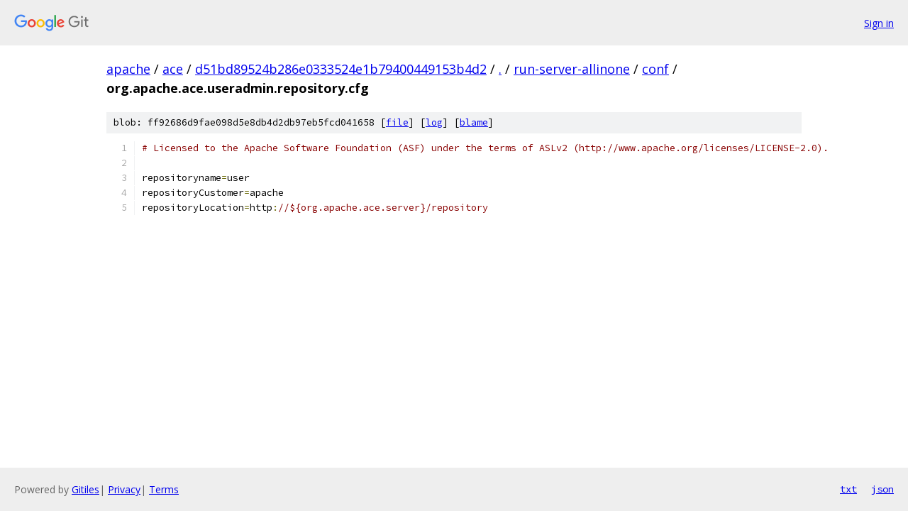

--- FILE ---
content_type: text/html; charset=utf-8
request_url: https://apache.googlesource.com/ace/+/d51bd89524b286e0333524e1b79400449153b4d2/run-server-allinone/conf/org.apache.ace.useradmin.repository.cfg
body_size: 1068
content:
<!DOCTYPE html><html lang="en"><head><meta charset="utf-8"><meta name="viewport" content="width=device-width, initial-scale=1"><title>run-server-allinone/conf/org.apache.ace.useradmin.repository.cfg - ace - Git at Google</title><link rel="stylesheet" type="text/css" href="/+static/base.css"><link rel="stylesheet" type="text/css" href="/+static/prettify/prettify.css"><!-- default customHeadTagPart --></head><body class="Site"><header class="Site-header"><div class="Header"><a class="Header-image" href="/"><img src="//www.gstatic.com/images/branding/lockups/2x/lockup_git_color_108x24dp.png" width="108" height="24" alt="Google Git"></a><div class="Header-menu"> <a class="Header-menuItem" href="https://accounts.google.com/AccountChooser?faa=1&amp;continue=https://apache.googlesource.com/login/ace/%2B/d51bd89524b286e0333524e1b79400449153b4d2/run-server-allinone/conf/org.apache.ace.useradmin.repository.cfg">Sign in</a> </div></div></header><div class="Site-content"><div class="Container "><div class="Breadcrumbs"><a class="Breadcrumbs-crumb" href="/?format=HTML">apache</a> / <a class="Breadcrumbs-crumb" href="/ace/">ace</a> / <a class="Breadcrumbs-crumb" href="/ace/+/d51bd89524b286e0333524e1b79400449153b4d2">d51bd89524b286e0333524e1b79400449153b4d2</a> / <a class="Breadcrumbs-crumb" href="/ace/+/d51bd89524b286e0333524e1b79400449153b4d2/">.</a> / <a class="Breadcrumbs-crumb" href="/ace/+/d51bd89524b286e0333524e1b79400449153b4d2/run-server-allinone">run-server-allinone</a> / <a class="Breadcrumbs-crumb" href="/ace/+/d51bd89524b286e0333524e1b79400449153b4d2/run-server-allinone/conf">conf</a> / <span class="Breadcrumbs-crumb">org.apache.ace.useradmin.repository.cfg</span></div><div class="u-sha1 u-monospace BlobSha1">blob: ff92686d9fae098d5e8db4d2db97eb5fcd041658 [<a href="/ace/+/d51bd89524b286e0333524e1b79400449153b4d2/run-server-allinone/conf/org.apache.ace.useradmin.repository.cfg">file</a>] [<a href="/ace/+log/d51bd89524b286e0333524e1b79400449153b4d2/run-server-allinone/conf/org.apache.ace.useradmin.repository.cfg">log</a>] [<a href="/ace/+blame/d51bd89524b286e0333524e1b79400449153b4d2/run-server-allinone/conf/org.apache.ace.useradmin.repository.cfg">blame</a>]</div><table class="FileContents"><tr class="u-pre u-monospace FileContents-line"><td class="u-lineNum u-noSelect FileContents-lineNum" data-line-number="1"></td><td class="FileContents-lineContents" id="1"><span class="com"># Licensed to the Apache Software Foundation (ASF) under the terms of ASLv2 (http://www.apache.org/licenses/LICENSE-2.0).</span></td></tr><tr class="u-pre u-monospace FileContents-line"><td class="u-lineNum u-noSelect FileContents-lineNum" data-line-number="2"></td><td class="FileContents-lineContents" id="2"></td></tr><tr class="u-pre u-monospace FileContents-line"><td class="u-lineNum u-noSelect FileContents-lineNum" data-line-number="3"></td><td class="FileContents-lineContents" id="3"><span class="pln">repositoryname</span><span class="pun">=</span><span class="pln">user</span></td></tr><tr class="u-pre u-monospace FileContents-line"><td class="u-lineNum u-noSelect FileContents-lineNum" data-line-number="4"></td><td class="FileContents-lineContents" id="4"><span class="pln">repositoryCustomer</span><span class="pun">=</span><span class="pln">apache</span></td></tr><tr class="u-pre u-monospace FileContents-line"><td class="u-lineNum u-noSelect FileContents-lineNum" data-line-number="5"></td><td class="FileContents-lineContents" id="5"><span class="pln">repositoryLocation</span><span class="pun">=</span><span class="pln">http</span><span class="pun">:</span><span class="com">//${org.apache.ace.server}/repository</span></td></tr></table><script nonce="djkOAIhlT42oMpTEAOsOXg">for (let lineNumEl of document.querySelectorAll('td.u-lineNum')) {lineNumEl.onclick = () => {window.location.hash = `#${lineNumEl.getAttribute('data-line-number')}`;};}</script></div> <!-- Container --></div> <!-- Site-content --><footer class="Site-footer"><div class="Footer"><span class="Footer-poweredBy">Powered by <a href="https://gerrit.googlesource.com/gitiles/">Gitiles</a>| <a href="https://policies.google.com/privacy">Privacy</a>| <a href="https://policies.google.com/terms">Terms</a></span><span class="Footer-formats"><a class="u-monospace Footer-formatsItem" href="?format=TEXT">txt</a> <a class="u-monospace Footer-formatsItem" href="?format=JSON">json</a></span></div></footer></body></html>